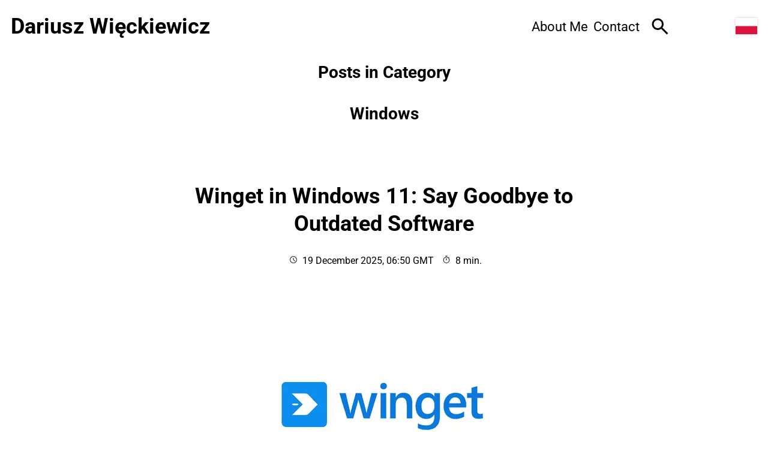

--- FILE ---
content_type: text/html; charset=UTF-8
request_url: https://dariusz.wieckiewicz.org/en/category/windows/
body_size: 12737
content:
<!doctype html><html lang=en-gb xml:lang=en-gb prefix="og: https://ogp.me/ns#"><head><meta charset=UTF-8><meta name=viewport content="width=device-width,initial-scale=1"><title>Windows | Dariusz Więckiewicz 🇬🇧</title><script>"serviceWorker"in navigator&&navigator.serviceWorker.register("/sw.js")</script><script type=module defer>
    import { polyfillCountryFlagEmojis } from "https://cdn.skypack.dev/country-flag-emoji-polyfill";
    polyfillCountryFlagEmojis();
  </script><link rel=stylesheet href=/css/style.min.71cc81cdae9a59455b9333e8baa7fe19b2eb4961fbd37576cd651976a4ac7b1d.css media=all fetchpriority=high><link rel=preload href=/fonts/roboto-v50-latin-ext-regular.woff2 as=font type=font/woff2 crossorigin><link rel=preload href=/fonts/roboto-v50-latin-ext-700.woff2 as=font type=font/woff2 crossorigin><link rel=preload href=/fonts/roboto-v50-latin-ext-italic.woff2 as=font type=font/woff2 crossorigin><meta name=view-transition content="same-origin"><meta name=author content="Dariusz Więckiewicz"><meta name=description content="My interesting articles about Windows (from Microsoft). The knowledge that I learned and experience that I want to share with others about it."><link rel=icon href=/svg/dariusz-wieckiewicz-logo.svg type=image/svg+xml><link rel=apple-touch-icon href=/apple-touch-icon.png><link rel=icon href=/favicon-144.png type=image/png><link rel=icon href=/favicon.ico sizes=any><link rel=alternate type=application/rss+xml href=https://dariusz.wieckiewicz.org/en/index.xml title="Dariusz Więckiewicz 🇬🇧"><link rel=alternate type=application/rss+xml href=https://dariusz.wieckiewicz.org/index.xml title="Dariusz Więckiewicz 🇵🇱"><link rel=manifest href=/manifest.en.webmanifest><meta name=mobile-web-app-capable content="yes"><meta name=apple-mobile-web-app-title content="Dariusz Więckiewicz"><meta name=apple-mobile-web-app-status-bar-style content="black-translucent"><link rel=canonical href=https://dariusz.wieckiewicz.org/en/category/windows/><link rel=alternate hreflang=en-gb href=https://dariusz.wieckiewicz.org/en/category/windows/><link rel=alternate hreflang=pl-pl href=https://dariusz.wieckiewicz.org/kategoria/windows/><link rel=alternate href=https://dariusz.wieckiewicz.org/en/language-selector/ hreflang=x-default><meta name=theme-color content="#fff" media="(prefers-color-scheme: light)"><meta name=theme-color content="#212222" media="(prefers-color-scheme: dark)"><meta name=robots content="index, follow"><meta name=generator content="Hugo 0.154.5"><meta property="og:url" content="https://dariusz.wieckiewicz.org/en/category/windows/"><meta property="og:site_name" content="Dariusz Więckiewicz 🇬🇧"><meta property="og:title" content="Windows"><meta property="og:description" content="My interesting articles about Windows (from Microsoft). The knowledge that I learned and experience that I want to share with others about it."><meta property="og:locale" content="en_gb"><meta property="og:type" content="website"><meta property="og:image" content="https://dariusz.wieckiewicz.org/png/dariusz_wieckiewicz_org_og_image-min.png"><meta property="fb:admins" content="1665893844"><script type=application/ld+json>{"@context":"https://schema.org","@type":"BreadcrumbList","itemListElement":[{"@type":"ListItem","position":1,"name":"Home","item":"https://dariusz.wieckiewicz.org/en/"},{"@type":"ListItem","position":2,"name":"Windows","item":"https:\/\/dariusz.wieckiewicz.org\/en\/category\/windows\/"}]}</script><script>let blocked=!1;const ascript=document.createElement("script");ascript.src="https://www.google-analytics.com/g/collect",ascript.onload=function(){blocked=!1;const e=document.createElement("script");e.src="/js/success.js",document.head.appendChild(e)},ascript.onerror=function(){blocked=!0;const e=document.createElement("script");e.src="/js/alternate.js",document.head.appendChild(e)},document.head.appendChild(ascript)</script></head><body><div><a href=#main class=skip-to-main-content-link>Skip to main content</a><header id=header><div class=site-title><a href=/en/><div class=title><span class=text lang=pl>Dariusz Więckiewicz</span>
<span class=logo><img src=https://dariusz.wieckiewicz.org/svg/dariusz-wieckiewicz-logo.svg alt="Dariusz Więckiewicz" width=48 height=48></span></div></a></div><span class=visuallyhidden>Website in English</span><div class=site-side><div id=myNav><nav id=main-nav aria-label=Menu><button class=closebtn onclick=closeNav() aria-expanded=false aria-label="Close menu">
&#215;</button><ul role=menu><li role=none><a role=menuitem class=main-nav-link href=/en/about/>About Me</a></li><li role=none><a role=menuitem class=main-nav-link href=/en/contact/>Contact</a></li></ul></nav></div><a id=search aria-label=Search href=https://dariusz.wieckiewicz.org/en/search/ title=Search role=button><svg width="1em" height="1em" viewBox="0 -960 960 960" class="icon search-icon"><title>Search</title><path d="M784-120 532-372q-30 24-69 38t-83 14q-109 0-184.5-75.5T120-580t75.5-184.5T380-840t184.5 75.5T640-580q0 44-14 83t-38 69l252 252-56 56zM380-4e2q75 0 127.5-52.5T560-580t-52.5-127.5T380-760t-127.5 52.5T2e2-580t52.5 127.5T380-4e2z"/></svg></a><div class=switchTheme><label class=lightLabel title="Light mode"><input type=radio name=switchTheme value=light id=lightMode aria-label="Select light mode">
<span class=toggle-switch__control></span>
</label><label class=autoLabel title="Auto mode"><input type=radio name=switchTheme value="light dark" id=autoMode aria-label="Select light or dark mode automatically" checked>
<span class=toggle-switch__control></span>
</label><label class=darkLabel title="Dark mode"><input type=radio name=switchTheme value=dark id=darkMode aria-label="Select dark mode">
<span class=toggle-switch__control></span></label></div><script defer src=/js/darkmode-toggle-memory.9cfa2420313a3fa932babc08342cda3a7d37cb3e61f8482e6b96b4b9d301f38a.min.js></script><div id=language><a hreflang=pl-pl lang=pl href=/kategoria/windows/ title="Przeczytaj po Polsku"><img class=flag src=/svg/pl.svg alt=Polish aria-hidden=true height=20 width=27>
<span class=visuallyhidden>Przeczytaj po Polsku</span></a></div><script>function openNav(){const e=document.getElementById("myNav"),t=document.getElementById("main-nav"),n=document.querySelector(".mobile-button"),s=document.querySelector(".closebtn"),o=document.querySelectorAll(".main-nav-link");e.classList.add("overlay"),t.classList.add("overlay-content"),t.style.display="block",n.setAttribute("aria-expanded","true"),e.style.width="100%",o.forEach(e=>{e.classList.replace("main-nav-link","main-menu-link-mobile")}),s.focus()}function closeNav(){const e=document.getElementById("myNav"),t=document.getElementById("main-nav"),n=document.querySelector(".mobile-button");e.classList.remove("overlay"),t.classList.remove("overlay-content"),t.style.display="none",n.setAttribute("aria-expanded","false"),e.style.width="0%",n.focus()}</script><div id=menu-toggle><button class="menu-toggle mobile-button" onclick=openNav() aria-expanded=false aria-controls=main-nav aria-label="Mobile navigation menu">
<svg width="32" height="32" viewBox="0 0 48 48"><title>Open menu</title><path d="M6 36v-3h36v3zm0-10.5v-3h36v3zM6 15v-3h36v3z"/></svg></button></div></div></header><main id=main><div class=archive-cat-outer>Posts in Category</div><div class=archive-cat><h1>Windows</h1></div><section class="article archive-li listed"><div class=title><div class=article-title><a href=/en/winget-say-goodbye-to-outdated-software-in-windows/>Winget in Windows 11: Say Goodbye to Outdated Software</a></div></div><div class=article-meta><div class=date><svg width="14" height="14" viewBox="0 0 48 48"><path d="m31.35 33.65 2.25-2.25-7.95-8V13.35h-3V24.6zM24 44q-4.1.0-7.75-1.575-3.65-1.575-6.375-4.3-2.725-2.725-4.3-6.375T4 24t1.575-7.75q1.575-3.65 4.3-6.375t6.375-4.3T24 4t7.75 1.575 6.375 4.3 4.3 6.375Q44 19.9 44 24t-1.575 7.75-4.3 6.375q-2.725 2.725-6.375 4.3Q28.1 44 24 44zm0-20zm0 17q7 0 12-5t5-12-5-12T24 7t-12 5T7 24t5 12 12 5z"/></svg>
<span class=sr-only>Published</span>
<time datetime=2025-12-19T06:50:00.000>19 December 2025, 06:50 GMT</time></div><div class=readtime><svg width="14" height="14" viewBox="0 0 48 48"><path d="M18 5V2h12v3zm4.5 22.35h3v-11.5h-3zm1.5 16.6q-3.7.0-6.975-1.425Q13.75 41.1 11.3 38.65t-3.875-5.725T6 25.95t1.425-6.975Q8.85 15.7 11.3 13.25q2.45-2.45 5.725-3.875Q20.3 7.95 24 7.95q3.35.0 6.3 1.125t5.25 3.125l2.55-2.55 2.1 2.1-2.55 2.55q1.8 2 3.075 4.85Q42 22 42 25.95q0 3.7-1.425 6.975Q39.15 36.2 36.7 38.65q-2.45 2.45-5.725 3.875Q27.7 43.95 24 43.95zm0-3q6.25.0 10.625-4.375T39 25.95q0-6.25-4.375-10.625T24 10.95t-10.625 4.375T9 25.95t4.375 10.625T24 40.95zM24 26z"/></svg>
<span class=sr-only>Read Time</span>
8 min.</div></div><a class=article-title href=/en/winget-say-goodbye-to-outdated-software-in-windows/><div class=featured-media><picture><source media="(max-width: 480px)" srcset="/en/winget-say-goodbye-to-outdated-software-in-windows/winget-Windows-Package-Manager_hu_f91e61e6e607379a.webp 2x,
/en/winget-say-goodbye-to-outdated-software-in-windows/winget-Windows-Package-Manager_hu_5fa3b351c2f2eb16.webp" type=image/webp><source media="(max-width: 834px)" srcset="/en/winget-say-goodbye-to-outdated-software-in-windows/winget-Windows-Package-Manager_hu_9a3dd0686de68321.webp 2x,
/en/winget-say-goodbye-to-outdated-software-in-windows/winget-Windows-Package-Manager_hu_f91e61e6e607379a.webp" type=image/webp><source media="(min-width: 835px)" srcset="/en/winget-say-goodbye-to-outdated-software-in-windows/winget-Windows-Package-Manager_hu_9a3dd0686de68321.webp 2x,
/en/winget-say-goodbye-to-outdated-software-in-windows/winget-Windows-Package-Manager_hu_f91e61e6e607379a.webp" type=image/webp><img src=/en/winget-say-goodbye-to-outdated-software-in-windows/winget-Windows-Package-Manager.png alt="Winget in Windows 11: Say Goodbye to Outdated Software" decoding=async width=1920 height=1080 loading=eager fetchpriority=high></picture></div></a><div class=article-entry><p>I have been a fan of Linux since I was young. My favourite branches are these Debian-based. Even though I never officially go full on it, Linux is a part of my daily life, and yours as well.</p><p>In daily life, I am using Windows 11, and my main driver is macOS, who derived from Unix. The macOS shares a lot of similarities with Linux, and thanks to the power of the terminal, I can do more than just rely on apps with a GUI (Graphical User Interface).</p><p>On the other hand, my other devices all rely on Linux. My router is Linux-based (OpenWrt), I got small Ubuntu server helping me explore stuff and a few Raspberry Pis here and there.</p><p>The best feature that I admire in Linux based operating system is the option of managing packages (software) installed in the system. With a few commands using <code>apt</code> (Debian) or <code>opkg</code> (currently in OpenWrt), I can quickly update all that I am currently using in the system.</p><p>This is a feature that I miss the most on Windows. To support myself in having always up-to-date apps installed, I used various software. Some are crap, some are doing their job, like <a href=https://www.adlice.com/ucheck/ target=_blank rel=noopener>UCheck</a>, but none of them are doing everything.</p><p>Since Microsoft started to take its Microsoft Store on Windows to their advantage, more and more apps appear there. Most of the apps that are installed directly from their developer website appear there as well, even as a direct link to the installers.</p><blockquote><p>In opposition to what I said, from a Mac user perspective, I am disappointed by how Apple is utilising its AppStore on macOS. Where iPhones rely on AppStore in 99% of the time, with macOS, there is plenty of staff missing, and that&rsquo;s disappointing.</p></blockquote><p>Thanks to the existence of more and more apps through the Microsoft Store, they can be quickly updated through it without any hustles and that great. However, this does not sort out all the problems.</p><div class=readmore><a aria-label="Read More about Winget in Windows 11: Say Goodbye to Outdated Software" href=/en/winget-say-goodbye-to-outdated-software-in-windows/#Read_More>Read More<span class=sr-only> about Winget in Windows 11: Say Goodbye to Outdated Software</span></a></div><footer class=article-footer aria-label="Post Tags"><strong aria-hidden=true>#</strong><a class=article-tag href=/en/tag/windows-11/>windows 11</a>
<strong aria-hidden=true>#</strong><a class=article-tag href=/en/tag/winget/>winget</a>
<strong aria-hidden=true>#</strong><a class=article-tag href=/en/tag/microsoft/>microsoft</a>
<strong aria-hidden=true>#</strong><a class=article-tag href=/en/tag/software-updates/>software updates</a>
<strong aria-hidden=true>#</strong><a class=article-tag href=/en/tag/powershell/>powershell</a>
<strong aria-hidden=true>#</strong><a class=article-tag href=/en/tag/automation/>automation</a>
<strong aria-hidden=true>#</strong><a class=article-tag href=/en/tag/intune/>intune</a>
<strong aria-hidden=true>#</strong><a class=article-tag href=/en/tag/microsoft365/>microsoft365</a>
<strong aria-hidden=true>#</strong><a class=article-tag href=/en/tag/package-manager/>package manager</a></footer></div></section><section class="article archive-li listed"><div class=title><div class=article-title><a href=/en/windows-10-end-of-life/>Windows 10 End-of-Life: Migration Options and Alternatives</a></div></div><div class=article-meta><div class=date><svg width="14" height="14" viewBox="0 0 48 48"><path d="m31.35 33.65 2.25-2.25-7.95-8V13.35h-3V24.6zM24 44q-4.1.0-7.75-1.575-3.65-1.575-6.375-4.3-2.725-2.725-4.3-6.375T4 24t1.575-7.75q1.575-3.65 4.3-6.375t6.375-4.3T24 4t7.75 1.575 6.375 4.3 4.3 6.375Q44 19.9 44 24t-1.575 7.75-4.3 6.375q-2.725 2.725-6.375 4.3Q28.1 44 24 44zm0-20zm0 17q7 0 12-5t5-12-5-12T24 7t-12 5T7 24t5 12 12 5z"/></svg>
<span class=sr-only>Published</span>
<time datetime=2025-10-13T19:15:00.000>13 October 2025, 19:15 BST</time></div><div class=readtime><svg width="14" height="14" viewBox="0 0 48 48"><path d="M18 5V2h12v3zm4.5 22.35h3v-11.5h-3zm1.5 16.6q-3.7.0-6.975-1.425Q13.75 41.1 11.3 38.65t-3.875-5.725T6 25.95t1.425-6.975Q8.85 15.7 11.3 13.25q2.45-2.45 5.725-3.875Q20.3 7.95 24 7.95q3.35.0 6.3 1.125t5.25 3.125l2.55-2.55 2.1 2.1-2.55 2.55q1.8 2 3.075 4.85Q42 22 42 25.95q0 3.7-1.425 6.975Q39.15 36.2 36.7 38.65q-2.45 2.45-5.725 3.875Q27.7 43.95 24 43.95zm0-3q6.25.0 10.625-4.375T39 25.95q0-6.25-4.375-10.625T24 10.95t-10.625 4.375T9 25.95t4.375 10.625T24 40.95zM24 26z"/></svg>
<span class=sr-only>Read Time</span>
18 min.</div></div><a class=article-title href=/en/windows-10-end-of-life/><div class=featured-media><picture><source media="(max-width: 480px)" srcset="/en/windows-10-end-of-life/retirement_windows_10_hu_39b71f52153f611f.webp 2x,
/en/windows-10-end-of-life/retirement_windows_10_hu_c31a559b2c3099ce.webp" type=image/webp><source media="(max-width: 834px)" srcset="/en/windows-10-end-of-life/retirement_windows_10_hu_49b8c8684b611ffc.webp 2x,
/en/windows-10-end-of-life/retirement_windows_10_hu_39b71f52153f611f.webp" type=image/webp><source media="(min-width: 835px)" srcset="/en/windows-10-end-of-life/retirement_windows_10_hu_49b8c8684b611ffc.webp 2x,
/en/windows-10-end-of-life/retirement_windows_10_hu_39b71f52153f611f.webp" type=image/webp><img src=/en/windows-10-end-of-life/retirement_windows_10.png alt="Windows 10 End-of-Life: Migration Options and Alternatives" decoding=async width=1920 height=1080 loading=lazy fetchpriority=low></picture></div></a><div class=article-entry><p>We have been aware of the End of Life (EOL) for Windows 10 for some time. If you don&rsquo;t, and you are still working on it, then you must be living under a rock for some time.</p><p>Microsoft already spammed you with full-screen advice to purchase Windows 11, even on hardware that is not suitable for it!</p><p>Migration to Windows 11 has caused a lot of headaches, as it often requires users, even with very powerful hardware, to seek an upgrade.</p><p>In a business environment, it&rsquo;s even more difficult, as all changes of this sort require extensive testing, but what&rsquo;s more challenging, they require users to adapt to changes, which are not always the easiest ones.</p><p>Personally, I have been doing migration in a business environment for some time, before even the deadline was on the horizon (like it is now).</p><p>One year before the deadline (14th October 2025), all computers in my main place of work will have already been upgraded or replaced, and everybody will have been adjusting to work with Windows 11 for some time.</p><blockquote><p>&ldquo;Windows 10 end-of-life (EOL) is October 14, 2025. After this date, Microsoft will no longer provide free security updates, bug fixes, or technical support for Windows 10. While your Windows 10 PC will still function, it will become increasingly vulnerable to security risks and less compatible with new software and hardware.&rdquo;</p></blockquote><div class=readmore><a aria-label="Read More about Windows 10 End-of-Life: Migration Options and Alternatives" href=/en/windows-10-end-of-life/#Read_More>Read More<span class=sr-only> about Windows 10 End-of-Life: Migration Options and Alternatives</span></a></div><footer class=article-footer aria-label="Post Tags"><strong aria-hidden=true>#</strong><a class=article-tag href=/en/tag/windows-10/>windows 10</a>
<strong aria-hidden=true>#</strong><a class=article-tag href=/en/tag/chromeos-flex/>chromeos flex</a>
<strong aria-hidden=true>#</strong><a class=article-tag href=/en/tag/chromeos/>chromeos</a>
<strong aria-hidden=true>#</strong><a class=article-tag href=/en/tag/chromebook/>chromebook</a>
<strong aria-hidden=true>#</strong><a class=article-tag href=/en/tag/chromebox/>chromebox</a>
<strong aria-hidden=true>#</strong><a class=article-tag href=/en/tag/linux/>linux</a>
<strong aria-hidden=true>#</strong><a class=article-tag href=/en/tag/linux-mint/>linux mint</a>
<strong aria-hidden=true>#</strong><a class=article-tag href=/en/tag/lubuntu/>lubuntu</a>
<strong aria-hidden=true>#</strong><a class=article-tag href=/en/tag/ubuntu/>ubuntu</a>
<strong aria-hidden=true>#</strong><a class=article-tag href=/en/tag/windows-11/>windows 11</a>
<strong aria-hidden=true>#</strong><a class=article-tag href=/en/tag/macos/>macos</a>
<strong aria-hidden=true>#</strong><a class=article-tag href=/en/tag/macbook/>macbook</a>
<strong aria-hidden=true>#</strong><a class=article-tag href=/en/tag/ipad/>ipad</a>
<strong aria-hidden=true>#</strong><a class=article-tag href=/en/tag/ipados/>ipados</a>
<strong aria-hidden=true>#</strong><a class=article-tag href=/en/tag/extended-security-updates/>extended security updates</a>
<strong aria-hidden=true>#</strong><a class=article-tag href=/en/tag/esu/>esu</a></footer></div></section><section class="article archive-li listed"><div class=title><div class=article-title><a href=/en/windows-11-cpu-stuck-at-the-minimal-frequency/>Windows 11 - CPU stuck at the minimal frequency (0.60GHz on Intel i7 11th Gen)</a></div></div><div class=article-meta><div class=date><svg width="14" height="14" viewBox="0 0 48 48"><path d="m31.35 33.65 2.25-2.25-7.95-8V13.35h-3V24.6zM24 44q-4.1.0-7.75-1.575-3.65-1.575-6.375-4.3-2.725-2.725-4.3-6.375T4 24t1.575-7.75q1.575-3.65 4.3-6.375t6.375-4.3T24 4t7.75 1.575 6.375 4.3 4.3 6.375Q44 19.9 44 24t-1.575 7.75-4.3 6.375q-2.725 2.725-6.375 4.3Q28.1 44 24 44zm0-20zm0 17q7 0 12-5t5-12-5-12T24 7t-12 5T7 24t5 12 12 5z"/></svg>
<span class=sr-only>Published</span>
<time datetime=2025-03-11T21:15:00.000>11 March 2025, 21:15 GMT</time></div><div class=readtime><svg width="14" height="14" viewBox="0 0 48 48"><path d="M18 5V2h12v3zm4.5 22.35h3v-11.5h-3zm1.5 16.6q-3.7.0-6.975-1.425Q13.75 41.1 11.3 38.65t-3.875-5.725T6 25.95t1.425-6.975Q8.85 15.7 11.3 13.25q2.45-2.45 5.725-3.875Q20.3 7.95 24 7.95q3.35.0 6.3 1.125t5.25 3.125l2.55-2.55 2.1 2.1-2.55 2.55q1.8 2 3.075 4.85Q42 22 42 25.95q0 3.7-1.425 6.975Q39.15 36.2 36.7 38.65q-2.45 2.45-5.725 3.875Q27.7 43.95 24 43.95zm0-3q6.25.0 10.625-4.375T39 25.95q0-6.25-4.375-10.625T24 10.95t-10.625 4.375T9 25.95t4.375 10.625T24 40.95zM24 26z"/></svg>
<span class=sr-only>Read Time</span>
3 min.</div></div><a class=article-title href=/en/windows-11-cpu-stuck-at-the-minimal-frequency/><div class=featured-media><picture><source media="(max-width: 480px)" srcset="/en/windows-11-cpu-stuck-at-the-minimal-frequency/intel_core_i7_11th_gen_060ghz_max_hu_495dd89e83968c01.webp 2x,
/en/windows-11-cpu-stuck-at-the-minimal-frequency/intel_core_i7_11th_gen_060ghz_max_hu_70b7abda6b609ca0.webp" type=image/webp><source media="(max-width: 834px)" srcset="/en/windows-11-cpu-stuck-at-the-minimal-frequency/intel_core_i7_11th_gen_060ghz_max_hu_5232ae0dfbb04e85.webp 2x,
/en/windows-11-cpu-stuck-at-the-minimal-frequency/intel_core_i7_11th_gen_060ghz_max_hu_495dd89e83968c01.webp" type=image/webp><source media="(min-width: 835px)" srcset="/en/windows-11-cpu-stuck-at-the-minimal-frequency/intel_core_i7_11th_gen_060ghz_max_hu_5232ae0dfbb04e85.webp 2x,
/en/windows-11-cpu-stuck-at-the-minimal-frequency/intel_core_i7_11th_gen_060ghz_max_hu_495dd89e83968c01.webp" type=image/webp><img src=/en/windows-11-cpu-stuck-at-the-minimal-frequency/intel_core_i7_11th_gen_060ghz_max.png alt="Windows 11 - CPU stuck at the minimal frequency (0.60GHz on Intel i7 11th Gen)" decoding=async width=1920 height=1080 loading=lazy fetchpriority=low></picture></div></a><div class=article-entry><p>I recently upgraded my work computer from i5 8th Generation to i7 11th Generation. In the opposite of installing OS from scratch and setting it all up again, as I haven&rsquo;t got time, I decided to use Rescuezilla and simply clone my system from the old hard drive to the new computer.</p><p>All goes well.</p><p>After the first run, some drivers needed to be updated. I needed to detach the Windows 11 license from the old computer and pair it with one that had been delivered (embedded) with it.</p><p>All seems to be working really well until I start putting a bit of a stressful task into it.</p><div class=readmore><a aria-label="Read More about Windows 11 - CPU stuck at the minimal frequency (0.60GHz on Intel i7 11th Gen)" href=/en/windows-11-cpu-stuck-at-the-minimal-frequency/#Read_More>Read More<span class=sr-only> about Windows 11 - CPU stuck at the minimal frequency (0.60GHz on Intel i7 11th Gen)</span></a></div><footer class=article-footer aria-label="Post Tags"><strong aria-hidden=true>#</strong><a class=article-tag href=/en/tag/windows-11/>windows 11</a>
<strong aria-hidden=true>#</strong><a class=article-tag href=/en/tag/cpu/>cpu</a>
<strong aria-hidden=true>#</strong><a class=article-tag href=/en/tag/rescuezilla/>rescuezilla</a>
<strong aria-hidden=true>#</strong><a class=article-tag href=/en/tag/power-plan/>power plan</a>
<strong aria-hidden=true>#</strong><a class=article-tag href=/en/tag/power-options/>power options</a></footer></div></section><section class="article archive-li listed"><div class=title><div class=article-title><a href=/en/securing-dns-traffic-on-windows-11-with-cloudflare-for-families/>Securing DNS Traffic on Windows 11 with Cloudflare for Families</a></div></div><div class=article-meta><div class=date><svg width="14" height="14" viewBox="0 0 48 48"><path d="m31.35 33.65 2.25-2.25-7.95-8V13.35h-3V24.6zM24 44q-4.1.0-7.75-1.575-3.65-1.575-6.375-4.3-2.725-2.725-4.3-6.375T4 24t1.575-7.75q1.575-3.65 4.3-6.375t6.375-4.3T24 4t7.75 1.575 6.375 4.3 4.3 6.375Q44 19.9 44 24t-1.575 7.75-4.3 6.375q-2.725 2.725-6.375 4.3Q28.1 44 24 44zm0-20zm0 17q7 0 12-5t5-12-5-12T24 7t-12 5T7 24t5 12 12 5z"/></svg>
<span class=sr-only>Published</span>
<time datetime=2024-11-23T14:30:00.000>23 November 2024, 14:30 GMT</time></div><div class=readtime><svg width="14" height="14" viewBox="0 0 48 48"><path d="M18 5V2h12v3zm4.5 22.35h3v-11.5h-3zm1.5 16.6q-3.7.0-6.975-1.425Q13.75 41.1 11.3 38.65t-3.875-5.725T6 25.95t1.425-6.975Q8.85 15.7 11.3 13.25q2.45-2.45 5.725-3.875Q20.3 7.95 24 7.95q3.35.0 6.3 1.125t5.25 3.125l2.55-2.55 2.1 2.1-2.55 2.55q1.8 2 3.075 4.85Q42 22 42 25.95q0 3.7-1.425 6.975Q39.15 36.2 36.7 38.65q-2.45 2.45-5.725 3.875Q27.7 43.95 24 43.95zm0-3q6.25.0 10.625-4.375T39 25.95q0-6.25-4.375-10.625T24 10.95t-10.625 4.375T9 25.95t4.375 10.625T24 40.95zM24 26z"/></svg>
<span class=sr-only>Read Time</span>
2 min.</div></div><a class=article-title href=/en/securing-dns-traffic-on-windows-11-with-cloudflare-for-families/><div class=featured-media><picture><source media="(max-width: 480px)" srcset="/en/securing-dns-traffic-on-windows-11-with-cloudflare-for-families/Cloudflare_DNS_for_Families_EN_hu_729d0ef995b5a362.webp 2x,
/en/securing-dns-traffic-on-windows-11-with-cloudflare-for-families/Cloudflare_DNS_for_Families_EN_hu_7313214182b747a6.webp" type=image/webp><source media="(max-width: 834px)" srcset="/en/securing-dns-traffic-on-windows-11-with-cloudflare-for-families/Cloudflare_DNS_for_Families_EN_hu_60945542955f7a42.webp 2x,
/en/securing-dns-traffic-on-windows-11-with-cloudflare-for-families/Cloudflare_DNS_for_Families_EN_hu_729d0ef995b5a362.webp" type=image/webp><source media="(min-width: 835px)" srcset="/en/securing-dns-traffic-on-windows-11-with-cloudflare-for-families/Cloudflare_DNS_for_Families_EN_hu_60945542955f7a42.webp 2x,
/en/securing-dns-traffic-on-windows-11-with-cloudflare-for-families/Cloudflare_DNS_for_Families_EN_hu_729d0ef995b5a362.webp" type=image/webp><img src=/en/securing-dns-traffic-on-windows-11-with-cloudflare-for-families/Cloudflare_DNS_for_Families_EN.png alt="Securing DNS Traffic on Windows 11 with Cloudflare for Families" decoding=async width=1920 height=1080 loading=lazy fetchpriority=low></picture></div></a><div class=article-entry><p>Cloudflare&rsquo;s DNS service, known as 1.1.1.1, has transformed the internet for the better and continues to make a significant impact every day.</p><p>From setting DNS on your device to installing the dedicated app for using WARP technology, you can make your connections faster by choosing optimised routes for traffic.</p><p>If you are an advanced user, you can secure your entire network at home or in the workplace by implementing Cloudflare technology <a href=/en/secure-dns/>at your router</a>.</p><p>For some users, this may feel too overwhelming.</p><p>Windows 11 introduced built-in integration for Secured DNS (Encrypted) that can be implemented at the interface level (your network card, whether wired or wireless). Thanks to this, all the DNS requests going through it will be encrypted.</p><div class=readmore><a aria-label="Read More about Securing DNS Traffic on Windows 11 with Cloudflare for Families" href=/en/securing-dns-traffic-on-windows-11-with-cloudflare-for-families/#Read_More>Read More<span class=sr-only> about Securing DNS Traffic on Windows 11 with Cloudflare for Families</span></a></div><footer class=article-footer aria-label="Post Tags"><strong aria-hidden=true>#</strong><a class=article-tag href=/en/tag/windows-11/>windows 11</a>
<strong aria-hidden=true>#</strong><a class=article-tag href=/en/tag/1.1.1.1/>1.1.1.1</a>
<strong aria-hidden=true>#</strong><a class=article-tag href=/en/tag/dns-over-https/>dns over https</a>
<strong aria-hidden=true>#</strong><a class=article-tag href=/en/tag/doh/>doh</a>
<strong aria-hidden=true>#</strong><a class=article-tag href=/en/tag/cloudflare/>cloudflare</a>
<strong aria-hidden=true>#</strong><a class=article-tag href=/en/tag/cloudflare-for-families/>cloudflare for families</a>
<strong aria-hidden=true>#</strong><a class=article-tag href=/en/tag/dns/>dns</a>
<strong aria-hidden=true>#</strong><a class=article-tag href=/en/tag/encrypted-dns/>encrypted dns</a></footer></div></section><section class="article archive-li listed"><div class=title><div class=article-title><a href=/en/upgrade-windows-11-home-to-pro/>Upgrade Windows 11 Home to Pro</a></div></div><div class=article-meta><div class=date><svg width="14" height="14" viewBox="0 0 48 48"><path d="m31.35 33.65 2.25-2.25-7.95-8V13.35h-3V24.6zM24 44q-4.1.0-7.75-1.575-3.65-1.575-6.375-4.3-2.725-2.725-4.3-6.375T4 24t1.575-7.75q1.575-3.65 4.3-6.375t6.375-4.3T24 4t7.75 1.575 6.375 4.3 4.3 6.375Q44 19.9 44 24t-1.575 7.75-4.3 6.375q-2.725 2.725-6.375 4.3Q28.1 44 24 44zm0-20zm0 17q7 0 12-5t5-12-5-12T24 7t-12 5T7 24t5 12 12 5z"/></svg>
<span class=sr-only>Published</span>
<time datetime=2023-10-18T20:00:00.000>18 October 2023, 20:00 BST</time></div><div class=readtime><svg width="14" height="14" viewBox="0 0 48 48"><path d="M18 5V2h12v3zm4.5 22.35h3v-11.5h-3zm1.5 16.6q-3.7.0-6.975-1.425Q13.75 41.1 11.3 38.65t-3.875-5.725T6 25.95t1.425-6.975Q8.85 15.7 11.3 13.25q2.45-2.45 5.725-3.875Q20.3 7.95 24 7.95q3.35.0 6.3 1.125t5.25 3.125l2.55-2.55 2.1 2.1-2.55 2.55q1.8 2 3.075 4.85Q42 22 42 25.95q0 3.7-1.425 6.975Q39.15 36.2 36.7 38.65q-2.45 2.45-5.725 3.875Q27.7 43.95 24 43.95zm0-3q6.25.0 10.625-4.375T39 25.95q0-6.25-4.375-10.625T24 10.95t-10.625 4.375T9 25.95t4.375 10.625T24 40.95zM24 26z"/></svg>
<span class=sr-only>Read Time</span>
2 min.</div></div><a class=article-title href=/en/upgrade-windows-11-home-to-pro/><div class=featured-media><picture><source media="(max-width: 480px)" srcset="/aktualizacja-windows-11-home-do-pro/Windows_11_Home_to_Pro_hu_4c0291e74f58791e.webp 2x,
/aktualizacja-windows-11-home-do-pro/Windows_11_Home_to_Pro_hu_58562081c2390eae.webp" type=image/webp><source media="(max-width: 834px)" srcset="/aktualizacja-windows-11-home-do-pro/Windows_11_Home_to_Pro_hu_2644d55a8fecb2a7.webp 2x,
/aktualizacja-windows-11-home-do-pro/Windows_11_Home_to_Pro_hu_4c0291e74f58791e.webp" type=image/webp><source media="(min-width: 835px)" srcset="/aktualizacja-windows-11-home-do-pro/Windows_11_Home_to_Pro_hu_2644d55a8fecb2a7.webp 2x,
/aktualizacja-windows-11-home-do-pro/Windows_11_Home_to_Pro_hu_4c0291e74f58791e.webp" type=image/webp><img src=/aktualizacja-windows-11-home-do-pro/Windows_11_Home_to_Pro.png alt="Upgrade Windows 11 Home to Pro" decoding=async width=1920 height=720 loading=lazy fetchpriority=low></picture></div></a><div class=article-entry><p>Recently, I had to put into use a computer that was delivered with Windows 11 Home version by default. Since I need the professional version in the environment where I need to use it, I decided to upgrade it.</p><p>Once you have purchased the product key, the easiest method is to go to <strong>Settings</strong> > <strong>System</strong> > <strong>Activation</strong> and enter the Pro version key in the <code>Change product key</code> section.</p><p>Unfortunately, although I have used this method before on other computers, this time I received information that the product key provided cannot be used to upgrade the currently installed system.</p><p>I decided to check whether I would be able to upgrade Windows 11 from Home to Pro using <a href=/en/upgrade-windows-10-home-to-pro/>the method of updating Windows 10 Home to Pro I described earlier</a>.</p><div class=readmore><a aria-label="Read More about Upgrade Windows 11 Home to Pro" href=/en/upgrade-windows-11-home-to-pro/#Read_More>Read More<span class=sr-only> about Upgrade Windows 11 Home to Pro</span></a></div><footer class=article-footer aria-label="Post Tags"><strong aria-hidden=true>#</strong><a class=article-tag href=/en/tag/windows/>windows</a>
<strong aria-hidden=true>#</strong><a class=article-tag href=/en/tag/windows-11-home/>windows 11 home</a>
<strong aria-hidden=true>#</strong><a class=article-tag href=/en/tag/windows-11-pro/>windows 11 pro</a>
<strong aria-hidden=true>#</strong><a class=article-tag href=/en/tag/windows-11-enterprise/>windows 11 enterprise</a>
<strong aria-hidden=true>#</strong><a class=article-tag href=/en/tag/upgrade/>upgrade</a></footer></div></section><section class="article archive-li listed"><div class=title><div class=article-title><a href=/en/10-things-todo-after-install-upgrade-windows-11/>10 things to do after installing/upgrading to Windows 11 (+1)</a></div></div><div class=article-meta><div class=date><svg width="14" height="14" viewBox="0 0 48 48"><path d="m31.35 33.65 2.25-2.25-7.95-8V13.35h-3V24.6zM24 44q-4.1.0-7.75-1.575-3.65-1.575-6.375-4.3-2.725-2.725-4.3-6.375T4 24t1.575-7.75q1.575-3.65 4.3-6.375t6.375-4.3T24 4t7.75 1.575 6.375 4.3 4.3 6.375Q44 19.9 44 24t-1.575 7.75-4.3 6.375q-2.725 2.725-6.375 4.3Q28.1 44 24 44zm0-20zm0 17q7 0 12-5t5-12-5-12T24 7t-12 5T7 24t5 12 12 5z"/></svg>
<span class=sr-only>Published</span>
<time datetime=2022-04-16T12:00:00.000>16 April 2022, 12:00 BST</time></div><div class=readtime><svg width="14" height="14" viewBox="0 0 48 48"><path d="M18 5V2h12v3zm4.5 22.35h3v-11.5h-3zm1.5 16.6q-3.7.0-6.975-1.425Q13.75 41.1 11.3 38.65t-3.875-5.725T6 25.95t1.425-6.975Q8.85 15.7 11.3 13.25q2.45-2.45 5.725-3.875Q20.3 7.95 24 7.95q3.35.0 6.3 1.125t5.25 3.125l2.55-2.55 2.1 2.1-2.55 2.55q1.8 2 3.075 4.85Q42 22 42 25.95q0 3.7-1.425 6.975Q39.15 36.2 36.7 38.65q-2.45 2.45-5.725 3.875Q27.7 43.95 24 43.95zm0-3q6.25.0 10.625-4.375T39 25.95q0-6.25-4.375-10.625T24 10.95t-10.625 4.375T9 25.95t4.375 10.625T24 40.95zM24 26z"/></svg>
<span class=sr-only>Read Time</span>
7 min.</div></div><a class=article-title href=/en/10-things-todo-after-install-upgrade-windows-11/><div class=featured-media><picture><source media="(max-width: 480px)" srcset="/en/10-things-todo-after-install-upgrade-windows-11/10_things_todo_Windows11-en_hu_4fa11492766d4979.webp 2x,
/en/10-things-todo-after-install-upgrade-windows-11/10_things_todo_Windows11-en_hu_22a0e277e00f0f89.webp" type=image/webp><source media="(max-width: 834px)" srcset="/en/10-things-todo-after-install-upgrade-windows-11/10_things_todo_Windows11-en_hu_240c72620ab701be.webp 2x,
/en/10-things-todo-after-install-upgrade-windows-11/10_things_todo_Windows11-en_hu_4fa11492766d4979.webp" type=image/webp><source media="(min-width: 835px)" srcset="/en/10-things-todo-after-install-upgrade-windows-11/10_things_todo_Windows11-en_hu_240c72620ab701be.webp 2x,
/en/10-things-todo-after-install-upgrade-windows-11/10_things_todo_Windows11-en_hu_4fa11492766d4979.webp" type=image/webp><img src=/en/10-things-todo-after-install-upgrade-windows-11/10_things_todo_Windows11-en.png alt="10 things to do after installing/upgrading to Windows 11 (+1)" decoding=async width=1920 height=1080 loading=lazy fetchpriority=low></picture></div></a><div class=article-entry><p>If you have updated to Windows 11 from Windows 10, the below steps will help you to clean leftovers in your system and make it close enough to the performance known from the 10th edition.</p><p>If you planning (or did) to install Windows 11 from an official ISO, make sure that you using always the latest one. At the time of writing this text, the ISO available is the 2nd since the system has been presented to the world (64v1).</p><div class=readmore><a aria-label="Read More about 10 things to do after installing/upgrading to Windows 11 (+1)" href=/en/10-things-todo-after-install-upgrade-windows-11/#Read_More>Read More<span class=sr-only> about 10 things to do after installing/upgrading to Windows 11 (+1)</span></a></div><footer class=article-footer aria-label="Post Tags"><strong aria-hidden=true>#</strong><a class=article-tag href=/en/tag/windows-11/>windows 11</a>
<strong aria-hidden=true>#</strong><a class=article-tag href=/en/tag/windows-10/>windows 10</a>
<strong aria-hidden=true>#</strong><a class=article-tag href=/en/tag/windows-updates/>windows updates</a>
<strong aria-hidden=true>#</strong><a class=article-tag href=/en/tag/optional-updates/>optional updates</a>
<strong aria-hidden=true>#</strong><a class=article-tag href=/en/tag/microsoft-products/>microsoft products</a>
<strong aria-hidden=true>#</strong><a class=article-tag href=/en/tag/microsoft/>microsoft</a>
<strong aria-hidden=true>#</strong><a class=article-tag href=/en/tag/menu-start/>menu start</a>
<strong aria-hidden=true>#</strong><a class=article-tag href=/en/tag/microsoft-store/>microsoft store</a>
<strong aria-hidden=true>#</strong><a class=article-tag href=/en/tag/driver-booster/>driver booster</a>
<strong aria-hidden=true>#</strong><a class=article-tag href=/en/tag/microsoft-account/>microsoft account</a>
<strong aria-hidden=true>#</strong><a class=article-tag href=/en/tag/disk-cleanup/>disk cleanup</a>
<strong aria-hidden=true>#</strong><a class=article-tag href=/en/tag/storage-sense/>storage sense</a>
<strong aria-hidden=true>#</strong><a class=article-tag href=/en/tag/restore-point/>restore point</a></footer></div></section><section class="article archive-li listed"><div class=title><div class=article-title><a href=/en/updating-windows-with-powershell/>Updating Windows with PowerShell</a></div></div><div class=article-meta><div class=date><svg width="14" height="14" viewBox="0 0 48 48"><path d="m31.35 33.65 2.25-2.25-7.95-8V13.35h-3V24.6zM24 44q-4.1.0-7.75-1.575-3.65-1.575-6.375-4.3-2.725-2.725-4.3-6.375T4 24t1.575-7.75q1.575-3.65 4.3-6.375t6.375-4.3T24 4t7.75 1.575 6.375 4.3 4.3 6.375Q44 19.9 44 24t-1.575 7.75-4.3 6.375q-2.725 2.725-6.375 4.3Q28.1 44 24 44zm0-20zm0 17q7 0 12-5t5-12-5-12T24 7t-12 5T7 24t5 12 12 5z"/></svg>
<span class=sr-only>Published</span>
<time datetime=2022-02-18T13:30:00.000>18 February 2022, 13:30 GMT</time></div><div class=readtime><svg width="14" height="14" viewBox="0 0 48 48"><path d="M18 5V2h12v3zm4.5 22.35h3v-11.5h-3zm1.5 16.6q-3.7.0-6.975-1.425Q13.75 41.1 11.3 38.65t-3.875-5.725T6 25.95t1.425-6.975Q8.85 15.7 11.3 13.25q2.45-2.45 5.725-3.875Q20.3 7.95 24 7.95q3.35.0 6.3 1.125t5.25 3.125l2.55-2.55 2.1 2.1-2.55 2.55q1.8 2 3.075 4.85Q42 22 42 25.95q0 3.7-1.425 6.975Q39.15 36.2 36.7 38.65q-2.45 2.45-5.725 3.875Q27.7 43.95 24 43.95zm0-3q6.25.0 10.625-4.375T39 25.95q0-6.25-4.375-10.625T24 10.95t-10.625 4.375T9 25.95t4.375 10.625T24 40.95zM24 26z"/></svg>
<span class=sr-only>Read Time</span>
2 min.</div></div><a class=article-title href=/en/updating-windows-with-powershell/><div class=featured-media><picture><source media="(max-width: 480px)" srcset="/aktualizacja-systemu-windows-powershell/windows_update_powershell_hu_1ec989668adaf762.webp 2x,
/aktualizacja-systemu-windows-powershell/windows_update_powershell_hu_2f31acdde5d6c904.webp" type=image/webp><source media="(max-width: 834px)" srcset="/aktualizacja-systemu-windows-powershell/windows_update_powershell_hu_8e70cc49cf13f902.webp 2x,
/aktualizacja-systemu-windows-powershell/windows_update_powershell_hu_1ec989668adaf762.webp" type=image/webp><source media="(min-width: 835px)" srcset="/aktualizacja-systemu-windows-powershell/windows_update_powershell_hu_8e70cc49cf13f902.webp 2x,
/aktualizacja-systemu-windows-powershell/windows_update_powershell_hu_1ec989668adaf762.webp" type=image/webp><img src=/aktualizacja-systemu-windows-powershell/windows_update_powershell.png alt="Updating Windows with PowerShell" decoding=async width=1920 height=1080 loading=lazy fetchpriority=low></picture></div></a><div class=article-entry><p>Recently I came across a problem where a freshly installed Windows wouldn&rsquo;t download updates.</p><p>The search for updates took forever or, if they did appear, they were stuck in the download queue (Pending Download) and there was no way to convince them to download. Clicking the Download button did nothing. Even the tried and tested methods of resetting the Windows Update service didn&rsquo;t help.</p><p>Therefore, I started looking for another solution and that&rsquo;s how I came across the update method using PowerShell.</p><div class=readmore><a aria-label="Read More about Updating Windows with PowerShell" href=/en/updating-windows-with-powershell/#Read_More>Read More<span class=sr-only> about Updating Windows with PowerShell</span></a></div><footer class=article-footer aria-label="Post Tags"><strong aria-hidden=true>#</strong><a class=article-tag href=/en/tag/windows-10/>windows 10</a>
<strong aria-hidden=true>#</strong><a class=article-tag href=/en/tag/windows-11/>windows 11</a>
<strong aria-hidden=true>#</strong><a class=article-tag href=/en/tag/windown-update/>windown update</a>
<strong aria-hidden=true>#</strong><a class=article-tag href=/en/tag/powershell/>powershell</a>
<strong aria-hidden=true>#</strong><a class=article-tag href=/en/tag/get-windowsupdate/>get-windowsupdate</a>
<strong aria-hidden=true>#</strong><a class=article-tag href=/en/tag/install-windowsupdate/>install-windowsupdate</a>
<strong aria-hidden=true>#</strong><a class=article-tag href=/en/tag/pswindowsupdate/>pswindowsupdate</a></footer></div></section><section class="article archive-li listed"><div class=title><div class=article-title><a href=/en/microsoft-was-right-dont-update-to-windows-11/>Microsoft was right. Don't update your "old" computer to Windows 11</a></div></div><div class=article-meta><div class=date><svg width="14" height="14" viewBox="0 0 48 48"><path d="m31.35 33.65 2.25-2.25-7.95-8V13.35h-3V24.6zM24 44q-4.1.0-7.75-1.575-3.65-1.575-6.375-4.3-2.725-2.725-4.3-6.375T4 24t1.575-7.75q1.575-3.65 4.3-6.375t6.375-4.3T24 4t7.75 1.575 6.375 4.3 4.3 6.375Q44 19.9 44 24t-1.575 7.75-4.3 6.375q-2.725 2.725-6.375 4.3Q28.1 44 24 44zm0-20zm0 17q7 0 12-5t5-12-5-12T24 7t-12 5T7 24t5 12 12 5z"/></svg>
<span class=sr-only>Published</span>
<time datetime=2022-02-15T13:30:00.000>15 February 2022, 13:30 GMT</time></div><div class=readtime><svg width="14" height="14" viewBox="0 0 48 48"><path d="M18 5V2h12v3zm4.5 22.35h3v-11.5h-3zm1.5 16.6q-3.7.0-6.975-1.425Q13.75 41.1 11.3 38.65t-3.875-5.725T6 25.95t1.425-6.975Q8.85 15.7 11.3 13.25q2.45-2.45 5.725-3.875Q20.3 7.95 24 7.95q3.35.0 6.3 1.125t5.25 3.125l2.55-2.55 2.1 2.1-2.55 2.55q1.8 2 3.075 4.85Q42 22 42 25.95q0 3.7-1.425 6.975Q39.15 36.2 36.7 38.65q-2.45 2.45-5.725 3.875Q27.7 43.95 24 43.95zm0-3q6.25.0 10.625-4.375T39 25.95q0-6.25-4.375-10.625T24 10.95t-10.625 4.375T9 25.95t4.375 10.625T24 40.95zM24 26z"/></svg>
<span class=sr-only>Read Time</span>
4 min.</div></div><a class=article-title href=/en/microsoft-was-right-dont-update-to-windows-11/><div class=featured-media><picture><source media="(max-width: 480px)" srcset="/microsoft-mial-racje-nie-aktualizuj-do-windows-11/back_to_windows_10_hu_b436d4814cc730bc.webp 2x,
/microsoft-mial-racje-nie-aktualizuj-do-windows-11/back_to_windows_10_hu_5b3400af41ed71b0.webp" type=image/webp><source media="(max-width: 834px)" srcset="/microsoft-mial-racje-nie-aktualizuj-do-windows-11/back_to_windows_10_hu_7ec227c5292564e7.webp 2x,
/microsoft-mial-racje-nie-aktualizuj-do-windows-11/back_to_windows_10_hu_b436d4814cc730bc.webp" type=image/webp><source media="(min-width: 835px)" srcset="/microsoft-mial-racje-nie-aktualizuj-do-windows-11/back_to_windows_10_hu_7ec227c5292564e7.webp 2x,
/microsoft-mial-racje-nie-aktualizuj-do-windows-11/back_to_windows_10_hu_b436d4814cc730bc.webp" type=image/webp><img src=/microsoft-mial-racje-nie-aktualizuj-do-windows-11/back_to_windows_10.png alt="Microsoft was right. Don&amp;#39;t update your &amp;#34;old&amp;#34; computer to Windows 11" decoding=async width=1920 height=1080 loading=lazy fetchpriority=low></picture></div></a><div class=article-entry><p>Each of us would like to use the computer for as long as possible, so that the money invested in it would pay off in time. Therefore, a large number of people would also like to use the latest system from Microsoft, which is Windows 11.</p><p>Microsoft has introduced a certain barrier when it comes to what equipment will be able to freely run Windows 11.</p><div class=readmore><a aria-label='Read More about Microsoft was right. Don&#39;t update your "old" computer to Windows 11' href=/en/microsoft-was-right-dont-update-to-windows-11/#Read_More>Read More<span class=sr-only> about Microsoft was right. Don't update your "old" computer to Windows 11</span></a></div><footer class=article-footer aria-label="Post Tags"><strong aria-hidden=true>#</strong><a class=article-tag href=/en/tag/windows-11/>windows 11</a>
<strong aria-hidden=true>#</strong><a class=article-tag href=/en/tag/windows-10/>windows 10</a>
<strong aria-hidden=true>#</strong><a class=article-tag href=/en/tag/without-tpm/>without tpm</a>
<strong aria-hidden=true>#</strong><a class=article-tag href=/en/tag/tpm-2.0/>tpm 2.0</a>
<strong aria-hidden=true>#</strong><a class=article-tag href=/en/tag/unsupported-hardware/>unsupported hardware</a>
<strong aria-hidden=true>#</strong><a class=article-tag href=/en/tag/old-processor/>old processor</a></footer></div></section><section class="article archive-li listed"><div class=title><div class=article-title><a href=/en/windows-defender-antivirus-for-everyday-use/>Windows Defender – The "Only" Antivirus You Need for Everyday Use</a></div></div><div class=article-meta><div class=date><svg width="14" height="14" viewBox="0 0 48 48"><path d="m31.35 33.65 2.25-2.25-7.95-8V13.35h-3V24.6zM24 44q-4.1.0-7.75-1.575-3.65-1.575-6.375-4.3-2.725-2.725-4.3-6.375T4 24t1.575-7.75q1.575-3.65 4.3-6.375t6.375-4.3T24 4t7.75 1.575 6.375 4.3 4.3 6.375Q44 19.9 44 24t-1.575 7.75-4.3 6.375q-2.725 2.725-6.375 4.3Q28.1 44 24 44zm0-20zm0 17q7 0 12-5t5-12-5-12T24 7t-12 5T7 24t5 12 12 5z"/></svg>
<span class=sr-only>Published</span>
<time datetime=2022-02-04T07:30:00.000>4 February 2022, 07:30 GMT</time></div><div class=readtime><svg width="14" height="14" viewBox="0 0 48 48"><path d="M18 5V2h12v3zm4.5 22.35h3v-11.5h-3zm1.5 16.6q-3.7.0-6.975-1.425Q13.75 41.1 11.3 38.65t-3.875-5.725T6 25.95t1.425-6.975Q8.85 15.7 11.3 13.25q2.45-2.45 5.725-3.875Q20.3 7.95 24 7.95q3.35.0 6.3 1.125t5.25 3.125l2.55-2.55 2.1 2.1-2.55 2.55q1.8 2 3.075 4.85Q42 22 42 25.95q0 3.7-1.425 6.975Q39.15 36.2 36.7 38.65q-2.45 2.45-5.725 3.875Q27.7 43.95 24 43.95zm0-3q6.25.0 10.625-4.375T39 25.95q0-6.25-4.375-10.625T24 10.95t-10.625 4.375T9 25.95t4.375 10.625T24 40.95zM24 26z"/></svg>
<span class=sr-only>Read Time</span>
3 min.</div></div><a class=article-title href=/en/windows-defender-antivirus-for-everyday-use/><div class=featured-media><picture><source media="(max-width: 480px)" srcset="/en/windows-defender-antivirus-for-everyday-use/windows_defender_2022_hu_f06d0ffd32b6eddf.webp 2x,
/en/windows-defender-antivirus-for-everyday-use/windows_defender_2022_hu_f70565fd6fa1ffe9.webp" type=image/webp><source media="(max-width: 834px)" srcset="/en/windows-defender-antivirus-for-everyday-use/windows_defender_2022_hu_e51a2eb3bba22f71.webp 2x,
/en/windows-defender-antivirus-for-everyday-use/windows_defender_2022_hu_f06d0ffd32b6eddf.webp" type=image/webp><source media="(min-width: 835px)" srcset="/en/windows-defender-antivirus-for-everyday-use/windows_defender_2022_hu_e51a2eb3bba22f71.webp 2x,
/en/windows-defender-antivirus-for-everyday-use/windows_defender_2022_hu_f06d0ffd32b6eddf.webp" type=image/webp><img src=/en/windows-defender-antivirus-for-everyday-use/windows_defender_2022.png alt="Windows Defender – The &amp;#34;Only&amp;#34; Antivirus You Need for Everyday Use" decoding=async width=1920 height=1080 loading=lazy fetchpriority=low></picture></div></a><div class=article-entry><p>In September 2018, I wrote a few words about <a href=/en/my-antivirus-windows-defender/>Windows Defender, as my default antivirus for Windows 10</a>. It&rsquo;s been a few years since I&rsquo;ve used it at work (as well as the rest of the people in the company). I recommend Microsoft&rsquo;s default solution built into Windows 10/11 to anyone I help with their computer.</p><p>So I decided to check if Windows Defender is still a solution worth recommending. After all, it&rsquo;s free, and you have to pay for all the others, so what&rsquo;s the catch?</p><div class=readmore><a aria-label='Read More about Windows Defender – The "Only" Antivirus You Need for Everyday Use' href=/en/windows-defender-antivirus-for-everyday-use/#Read_More>Read More<span class=sr-only> about Windows Defender – The "Only" Antivirus You Need for Everyday Use</span></a></div><footer class=article-footer aria-label="Post Tags"><strong aria-hidden=true>#</strong><a class=article-tag href=/en/tag/windows-defender/>windows defender</a>
<strong aria-hidden=true>#</strong><a class=article-tag href=/en/tag/antivirus/>antivirus</a>
<strong aria-hidden=true>#</strong><a class=article-tag href=/en/tag/windows-10/>windows 10</a>
<strong aria-hidden=true>#</strong><a class=article-tag href=/en/tag/windows-11/>windows 11</a>
<strong aria-hidden=true>#</strong><a class=article-tag href=/en/tag/microsoft/>microsoft</a>
<strong aria-hidden=true>#</strong><a class=article-tag href=/en/tag/av-test/>av-test</a></footer></div></section><section class="article archive-li listed"><div class=title><div class=article-title><a href=/en/the-squirrel-ate-my-peanuts/>The squirrel ate my peanuts and left the shells on my hard drive</a></div></div><div class=article-meta><div class=date><svg width="14" height="14" viewBox="0 0 48 48"><path d="m31.35 33.65 2.25-2.25-7.95-8V13.35h-3V24.6zM24 44q-4.1.0-7.75-1.575-3.65-1.575-6.375-4.3-2.725-2.725-4.3-6.375T4 24t1.575-7.75q1.575-3.65 4.3-6.375t6.375-4.3T24 4t7.75 1.575 6.375 4.3 4.3 6.375Q44 19.9 44 24t-1.575 7.75-4.3 6.375q-2.725 2.725-6.375 4.3Q28.1 44 24 44zm0-20zm0 17q7 0 12-5t5-12-5-12T24 7t-12 5T7 24t5 12 12 5z"/></svg>
<span class=sr-only>Published</span>
<time datetime=2022-01-10T19:35:00.000>10 January 2022, 19:35 GMT</time></div><div class=lastmod><svg width="14" height="14" viewBox="0 0 48 48"><title>Updated</title><path d="M24.15 42q-3.75.0-7.05-1.425T11.325 36.7q-2.475-2.45-3.9-5.75Q6 27.65 6 23.9t1.425-7 3.9-5.675Q13.8 8.8 17.1 7.4 20.4 6 24.15 6q4 0 7.575 1.75t6.175 4.8v-5.3h3v10.4H30.45v-3h5.25q-2.2-2.55-5.175-4.1Q27.55 9 24.15 9q-6.25.0-10.7 4.275T9 23.75q0 6.35 4.4 10.8Q17.8 39 24.15 39q6.25.0 10.55-4.4Q39 30.2 39 23.95h3q0 7.5-5.2 12.775T24.15 42zm6.1-9.85-7.7-7.6v-10.7h3v9.45L32.4 30z"/></svg>
<time datetime=2023-06-17T08:00:00.000>17 June 2023, 08:00 BST</time></div><div class=readtime><svg width="14" height="14" viewBox="0 0 48 48"><path d="M18 5V2h12v3zm4.5 22.35h3v-11.5h-3zm1.5 16.6q-3.7.0-6.975-1.425Q13.75 41.1 11.3 38.65t-3.875-5.725T6 25.95t1.425-6.975Q8.85 15.7 11.3 13.25q2.45-2.45 5.725-3.875Q20.3 7.95 24 7.95q3.35.0 6.3 1.125t5.25 3.125l2.55-2.55 2.1 2.1-2.55 2.55q1.8 2 3.075 4.85Q42 22 42 25.95q0 3.7-1.425 6.975Q39.15 36.2 36.7 38.65q-2.45 2.45-5.725 3.875Q27.7 43.95 24 43.95zm0-3q6.25.0 10.625-4.375T39 25.95q0-6.25-4.375-10.625T24 10.95t-10.625 4.375T9 25.95t4.375 10.625T24 40.95zM24 26z"/></svg>
<span class=sr-only>Read Time</span>
3 min.</div></div><a class=article-title href=/en/the-squirrel-ate-my-peanuts/><div class=featured-media><picture><source media="(max-width: 480px)" srcset="/wiewiorka-zjadla-moje-orzeszki/windows_squirrel_hu_63717f56efafe3e2.webp 2x,
/wiewiorka-zjadla-moje-orzeszki/windows_squirrel_hu_bd3da819ae24bb4f.webp" type=image/webp><source media="(max-width: 834px)" srcset="/wiewiorka-zjadla-moje-orzeszki/windows_squirrel_hu_3949b763757b324f.webp 2x,
/wiewiorka-zjadla-moje-orzeszki/windows_squirrel_hu_63717f56efafe3e2.webp" type=image/webp><source media="(min-width: 835px)" srcset="/wiewiorka-zjadla-moje-orzeszki/windows_squirrel_hu_3949b763757b324f.webp 2x,
/wiewiorka-zjadla-moje-orzeszki/windows_squirrel_hu_63717f56efafe3e2.webp" type=image/webp><img src=/wiewiorka-zjadla-moje-orzeszki/windows_squirrel.png alt="The squirrel ate my peanuts and left the shells on my hard drive" decoding=async width=1920 height=1080 loading=lazy fetchpriority=low></picture></div></a><div class=article-entry><p>Half jokingly, half seriously. I recently discovered what was eating up my disk space on my work computer.</p><div class=readmore><a aria-label="Read More about The squirrel ate my peanuts and left the shells on my hard drive" href=/en/the-squirrel-ate-my-peanuts/#Read_More>Read More<span class=sr-only> about The squirrel ate my peanuts and left the shells on my hard drive</span></a></div><footer class=article-footer aria-label="Post Tags"><strong aria-hidden=true>#</strong><a class=article-tag href=/en/tag/cleanmgr.exe/>cleanmgr.exe</a>
<strong aria-hidden=true>#</strong><a class=article-tag href=/en/tag/squirrel/>squirrel</a>
<strong aria-hidden=true>#</strong><a class=article-tag href=/en/tag/squirreltemp/>squirreltemp</a>
<strong aria-hidden=true>#</strong><a class=article-tag href=/en/tag/windows-10/>windows 10</a>
<strong aria-hidden=true>#</strong><a class=article-tag href=/en/tag/windows-11/>windows 11</a>
<strong aria-hidden=true>#</strong><a class=article-tag href=/en/tag/atom/>atom</a>
<strong aria-hidden=true>#</strong><a class=article-tag href=/en/tag/command-prompt/>command prompt</a>
<strong aria-hidden=true>#</strong><a class=article-tag href=/en/tag/disk-clean-up/>disk clean-up</a></footer></div></section><nav id=pagi><span class=page-number><a href=/en/category/windows/ class=page-link aria-label=First><span aria-hidden=true>&#171;&#171;</span></a>
</span><span class="page-number current"><span class=page-link>1</span>
</span><span class=page-number><a class=page-link href=/en/category/windows/page/2/>2</a>
</span><span class=page-number><a href=/en/category/windows/page/2/ class=page-link aria-label=Next><span aria-hidden=true>&#187;</span></a>
</span><span class=page-number><a href=/en/category/windows/page/2/ class=page-link aria-label=Last><span aria-hidden=true>&#187;&#187;</span></a></span></nav></main><div class=list-of-categories><div id=categories class=cat-head>Categories</div><ul><li class=category-pill><a href=/en/category/apple/ aria-label="apple, number of posts 23"><span class=category-text>apple</span>
<span class=post-count>23</span></a></li><li class=category-pill><a href=/en/category/blog/ aria-label="blog, number of posts 77"><span class=category-text>blog</span>
<span class=post-count>77</span></a></li><li class=category-pill><a href=/en/category/chromeos/ aria-label="chromeos, number of posts 3"><span class=category-text>chromeos</span>
<span class=post-count>3</span></a></li><li class=category-pill><a href=/en/category/hardware/ aria-label="hardware, number of posts 28"><span class=category-text>hardware</span>
<span class=post-count>28</span></a></li><li class=category-pill><a href=/en/category/hugo/ aria-label="hugo, number of posts 15"><span class=category-text>hugo</span>
<span class=post-count>15</span></a></li><li class=category-pill><a href=/en/category/internet/ aria-label="internet, number of posts 12"><span class=category-text>internet</span>
<span class=post-count>12</span></a></li><li class=category-pill><a href=/en/category/keep-it-short/ aria-label="keep it short, number of posts 3"><span class=category-text>keep it short</span>
<span class=post-count>3</span></a></li><li class=category-pill><a href=/en/category/mac/ aria-label="mac, number of posts 5"><span class=category-text>mac</span>
<span class=post-count>5</span></a></li><li class=category-pill><a href=/en/category/recipes/ aria-label="recipes, number of posts 3"><span class=category-text>recipes</span>
<span class=post-count>3</span></a></li><li class=category-pill><a href=/en/category/software/ aria-label="software, number of posts 18"><span class=category-text>software</span>
<span class=post-count>18</span></a></li><li class=category-pill><a href=/en/category/technology/ aria-label="technology, number of posts 7"><span class=category-text>technology</span>
<span class=post-count>7</span></a></li><li class=category-pill><a href=/en/category/webdev/ aria-label="webdev, number of posts 31"><span class=category-text>webdev</span>
<span class=post-count>31</span></a></li><li class=category-pill><a href=/en/category/windows/ aria-label="windows, number of posts 20"><span class=category-text>windows</span>
<span class=post-count>20</span></a></li><li class=category-pill><a href=/en/category/writing/ aria-label="writing, number of posts 1"><span class=category-text>writing</span>
<span class=post-count>1</span></a></li></ul></div><footer id=footer><nav id=footer-nav><a href=/en/about/>About Me</a>
<a href=/en/cookies-policy/>Cookies Policy</a>
<a href=/en/tags/>Tags</a>
<a href=/en/contact/>Contact</a></nav><div class=follow-buttons><figure class=github><a title="See me on GitHub" rel="me noreferrer noopener" href=https://github.com/idarek target=_blank><svg width="1em" height="1em" viewBox="0 0 24 24"><path d="M12 0C5.374.0.0 5.373.0 12c0 5.302 3.438 9.8 8.207 11.387.599.111.793-.261.793-.577v-2.234c-3.338.726-4.033-1.416-4.033-1.416-.546-1.387-1.333-1.756-1.333-1.756-1.089-.745.083-.729.083-.729 1.205.084 1.839 1.237 1.839 1.237 1.07 1.834 2.807 1.304 3.492.997.107-.775.418-1.305.762-1.604-2.665-.305-5.467-1.334-5.467-5.931.0-1.311.469-2.381 1.236-3.221-.124-.303-.535-1.524.117-3.176.0.0 1.008-.322 3.301 1.23.957-.266 1.983-.399 3.003-.404 1.02.005 2.047.138 3.006.404 2.291-1.552 3.297-1.23 3.297-1.23.653 1.653.242 2.874.118 3.176.77.84 1.235 1.911 1.235 3.221.0 4.609-2.807 5.624-5.479 5.921.43.372.823 1.102.823 2.222v3.293c0 .319.192.694.801.576C20.566 21.797 24 17.3 24 12c0-6.627-5.373-12-12-12z"/></svg></a><figcaption class=visuallyhidden>See me on GitHub</figcaption></figure><figure class=facebook><a title="Follow me on Facebook" rel="me noreferrer noopener" href=https://www.facebook.com/dariusz.wieckiewicz target=_blank><svg width="1em" height="1em" viewBox="0 0 1792 1792"><path d="M1343 12v264h-157q-86 0-116 36t-30 108v189h293l-39 296h-254v759H734V905H479V609h255V391q0-186 104-288.5T1115 0q147 0 228 12z"/></svg></a><figcaption class=visuallyhidden>Follow me on Facebook</figcaption></figure><figure class=instagram><a title="Follow me on Instagram" rel="me noreferrer noopener" href=https://www.instagram.com/dariusz.wieckiewicz target=_blank><svg width="1em" height="1em" viewBox="0 0 1792 1792"><path d="M1152 896q0-106-75-181t-181-75-181 75-75 181 75 181 181 75 181-75 75-181zm138 0q0 164-115 279t-279 115-279-115-115-279 115-279 279-115 279 115 115 279zm108-410q0 38-27 65t-65 27-65-27-27-65 27-65 65-27 65 27 27 65zM896 266q-7 0-76.5-.5t-105.5.0-96.5 3-103 10T443 297q-50 20-88 58t-58 88q-11 29-18.5 71.5t-10 103-3 96.5.0 105.5.5 76.5-.5 76.5.0 105.5 3 96.5 10 103T297 1349q20 50 58 88t88 58q29 11 71.5 18.5t103 10 96.5 3 105.5.0 76.5-.5 76.5.5 105.5.0 96.5-3 103-10 71.5-18.5q50-20 88-58t58-88q11-29 18.5-71.5t10-103 3-96.5.0-105.5-.5-76.5.5-76.5.0-105.5-3-96.5-10-103T1495 443q-20-50-58-88t-88-58q-29-11-71.5-18.5t-103-10-96.5-3-105.5.0-76.5.5zm768 630q0 229-5 317-10 208-124 322t-322 124q-88 5-317 5t-317-5q-208-10-322-124t-124-322q-5-88-5-317t5-317q10-208 124-322t322-124q88-5 317-5t317 5q208 10 322 124t124 322q5 88 5 317z"/></svg></a><figcaption class=visuallyhidden>Follow me on Instagram</figcaption></figure><figure class=threads><a title="Follow me on Threads" rel="me noreferrer noopener" href=https://www.threads.net/@dariusz.wieckiewicz target=_blank><svg width="1em" height="1em" viewBox="0 0 960 960"><path d="M404.63 392.13c-11.92-7.93-51.53-35.49-51.53-35.49 33.4-47.88 77.46-66.52 138.36-66.52 43.07.0 79.64 14.52 105.75 42 26.12 27.49 41.02 66.8 44.41 117.07 14.48 6.07 27.85 13.22 39.99 21.4 48.96 33 75.92 82.34 75.92 138.91.0 120.23-98.34 224.67-276.35 224.67-152.84.0-311.63-89.11-311.63-354.45.0-263.83 153.81-353.92 311.2-353.92 72.68.0 243.16 10.76 307.27 222.94l-60.12 15.63C678.33 213.2 574.4 189.14 479.11 189.14c-157.52.0-246.62 96.13-246.62 300.65.0 183.38 99.59 280.8 248.71 280.8 122.68.0 214.15-63.9 214.15-157.44.0-63.66-53.37-94.14-56.1-94.14-10.42 54.62-38.36 146.5-161.01 146.5-71.46.0-133.07-49.47-133.07-114.29.0-92.56 87.61-126.06 156.8-126.06 25.91.0 57.18 1.75 73.46 5.07.0-28.21-23.81-76.49-83.96-76.49-55.15-.01-69.14 17.92-86.84 38.39zm105.8 96.25c-90.13.0-101.79 38.51-101.79 62.7.0 38.86 46.07 51.74 70.65 51.74 45.06.0 91.35-12.52 98.63-107.31-22.85-5.14-39.88-7.13-67.49-7.13z"/></svg></a><figcaption class=visuallyhidden>Follow me on Threads</figcaption></figure><figure class=bluesky><a title="Follow me on Bluesky" rel="me noreferrer noopener" href=https://bsky.app/profile/dariusz.wieckiewicz.org target=_blank><svg width="1em" height="1em" viewBox="0 0 580 510.68"><path d="M125.72 34.38C192.22 84.3 263.74 185.52 290 239.84c26.26-54.32 97.78-155.54 164.28-205.46 47.98-36.02 125.72-63.89 125.72 24.79.0 17.71-10.16 148.79-16.11 170.07-20.7 73.98-96.14 92.85-163.25 81.43 117.3 19.96 147.14 86.09 82.7 152.22-122.39 125.59-175.91-31.51-189.63-71.77-2.51-7.38-3.69-10.83-3.71-7.9-.02-2.94-1.19.52-3.71 7.9-13.71 40.26-67.23 197.36-189.63 71.77-64.44-66.13-34.6-132.26 82.7-152.22-67.11 11.42-142.55-7.45-163.25-81.43C10.15 207.96.0 76.88.0 59.17.0-29.52 77.74-1.65 125.72 34.38h0z"/></svg></a><figcaption class=visuallyhidden>Follow me on Bluesky</figcaption></figure><figure class=mastodon><a title="Follow me on Mastodon" rel="me noreferrer noopener" href=https://mastodon.social/@dariusz_wieckiewicz target=_blank><svg width="1em" height="1em" viewBox="0 0 216.4144 232.00976"><path d="M211.80734 139.0875c-3.18125 16.36625-28.4925 34.2775-57.5625 37.74875-15.15875 1.80875-30.08375 3.47125-45.99875 2.74125-26.0275-1.1925-46.565-6.2125-46.565-6.2125.0 2.53375.15625 4.94625.46875 7.2025 3.38375 25.68625 25.47 27.225 46.39125 27.9425 21.11625.7225 39.91875-5.20625 39.91875-5.20625l.8675 19.09s-14.77 7.93125-41.08125 9.39c-14.50875.7975-32.52375-.365-53.50625-5.91875C9.23234 213.82 1.40609 165.31125.20859 116.09125c-.365-14.61375-.14-28.39375-.14-39.91875.0-50.33 32.97625-65.0825 32.97625-65.0825C49.67234 3.45375 78.20359.2425 107.86484.0h.72875c29.66125.2425 58.21125 3.45375 74.8375 11.09.0.0 32.975 14.7525 32.975 65.0825.0.0.41375 37.13375-4.59875 62.915" fill="#3088d4"/><path d="M177.50984 80.077v60.94125h-24.14375v-59.15c0-12.46875-5.24625-18.7975-15.74-18.7975-11.6025.0-17.4175 7.5075-17.4175 22.3525v32.37625H96.20734V85.42325c0-14.845-5.81625-22.3525-17.41875-22.3525-10.49375.0-15.74 6.32875-15.74 18.7975v59.15H38.90484V80.077c0-12.455 3.17125-22.3525 9.54125-29.675 6.56875-7.3225 15.17125-11.07625 25.85-11.07625 12.355.0 21.71125 4.74875 27.8975 14.2475l6.01375 10.08125 6.015-10.08125c6.185-9.49875 15.54125-14.2475 27.8975-14.2475 10.6775.0 19.28 3.75375 25.85 11.07625 6.36875 7.3225 9.54 17.22 9.54 29.675" fill="#fff"/></svg></a><figcaption class=visuallyhidden>Follow me on Mastodon</figcaption></figure><figure class=linkedin><a title="Follow me on LinkedIn" rel="me noreferrer noopener" href=https://www.linkedin.com/in/wieckiewicz target=_blank><svg width="1em" height="1em" viewBox="0 0 1792 1792"><path d="M477 625v991H147V625h330zm21-306q1 73-50.5 122T312 490h-2q-82 0-132-49t-50-122q0-74 51.5-122.5T314 148t133 48.5T498 319zm1166 729v568h-329v-530q0-105-40.5-164.5T1168 862q-63 0-105.5 34.5T999 982q-11 30-11 81v553H659q2-399 2-647t-1-296l-1-48h329v144h-2q20-32 41-56t56.5-52 87-43.5T1285 602q171 0 275 113.5t104 332.5z"/></svg></a><figcaption class=visuallyhidden>Follow me on LinkedIn</figcaption></figure><figure class=rss><a title="Read through RSS" href=https://dariusz.wieckiewicz.org/en/index.xml target=_blank rel="noreferrer noopener"><svg width="1em" height="1em" viewBox="0 0 800 800"><path d="M493 652H392c0-134-111-244-244-244V307c189 0 345 156 345 345zm71 0c0-228-188-416-416-416V132c285 0 520 235 520 520z"/><circle cx="219" cy="581" r="71"/></svg></a><figcaption class=visuallyhidden>Read through RSS</figcaption></figure></div><div id=footer-info class=inner>&copy; 2026 Dariusz Więckiewicz — Est. 2008<br>Proudly Powered by <a href=https://gohugo.io target=_blank rel="nofollow noreferrer">Hugo</a></div><div id=footer-others>See also:
<a href=https://anna.wieckiewicz.org>anna.wieckiewicz.org</a>, <a href=https://paraplan.com.pl>paraplan.com.pl</a>, <a href=https://turboklinika.com.pl>turboklinika.com.pl</a>, <a href=https://aqua-tech.net.pl>aqua-tech.net.pl</a>, <a href=https://andrewsfasteners.uk>andrewsfasteners.uk</a>, <a href=https://yummyrecipes.uk>yummyrecipes.uk</a>, <a href=https://emiliawardach.com>emiliawardach.com</a>, <a href=https://antybariera.pl>antybariera.pl</a></div></footer><div id=CookieBanner class="cookie-banner js-cookie-banner"><p>My site use cookies 🍪. Read more about it on: <a href=/en/cookies-policy/>Cookies Policy</a>.</p><button class=cookie-btn>Ok!</button></div><script data-delay=/js/cookie.67ccefa24c5531baa54a124f1a1cf51e5bffd9c51256e5bfac1470fcc7aae00d.min.js></script></div></body></html>

--- FILE ---
content_type: image/svg+xml
request_url: https://dariusz.wieckiewicz.org/svg/dariusz-wieckiewicz-logo.svg
body_size: 3598
content:
<?xml version="1.0" encoding="UTF-8"?>
<svg xmlns="http://www.w3.org/2000/svg" viewBox="0 0 1024 1024">
  <defs>
    <style>
      svg { background-color:#137fab; }
      path { fill:#fff; }
    </style>
  </defs>
  <g id="text">
      <path d="M205.66,324.18l-3.24-26a41.23,41.23,0,0,1-12.56,15.64,27.4,27.4,0,0,1-16.5,5.72q-16.4,0-27.25-23.67t-10.86-61.44q0-36.73,12.48-60.15T179,150.88a15.46,15.46,0,0,1,10.6,3.94q4.44,3.93,8.55,13.15,0-20.33-.6-40.93t-1.63-40.93A231.62,231.62,0,0,0,219.34,83q12.65-2.31,27.17-5.89-4.27,44.6-6.49,89.12t-2.23,88.27q0,20.34,1.2,35.2a220.78,220.78,0,0,0,3.76,27.18q-9.23,2-18.54,3.93T205.66,324.18ZM197.8,208.65a17.66,17.66,0,0,0-3.93-2.31,13.22,13.22,0,0,0-3.76-.94q-7.68,0-12.39,6.67T173,230q0,14,5.9,23.41t14.44,9.4a14,14,0,0,0,3.08-.34,13,13,0,0,0,2.9-1q-.34-4.45-1-36.58C198.09,217.94,197.92,212.52,197.8,208.65Z"></path>
      <path d="M320.68,299.91q-11.62,12.3-19.74,17a32.9,32.9,0,0,1-16.66,4.7q-14.36,0-23.5-12.22t-9.14-32.21q0-28,15.63-45.29t42.81-19.48a25.42,25.42,0,0,0-8.63-13.08,22.9,22.9,0,0,0-14.44-4.7,21.81,21.81,0,0,0-6.06.77,14.63,14.63,0,0,0-4.7,2.31,110.16,110.16,0,0,0,3.07-16.92,188.06,188.06,0,0,0,1-20.51V155.5a27.87,27.87,0,0,1,8.2-4.53,30.14,30.14,0,0,1,9.74-1.45q28.71,0,45.55,32t18.88,90.91l1.37,38.46a117.26,117.26,0,0,0-21.62,4.1,128,128,0,0,0-21.11,8.2Zm-.86-22.22a178,178,0,0,0-.85-20.51q-1-10.41-2.91-21.19h-.34q-6.66,0-11.19,7T300,260.77q0,8.55,3.59,13.93t9.4,5.38a10.55,10.55,0,0,0,3.33-.59A13.54,13.54,0,0,0,319.82,277.69Z"></path>
      <path d="M382,318.88q.35-13.85.51-23.07c.12-6.16.18-12,.18-17.61q0-25.63-.77-56.31t-2.48-66.39a185.39,185.39,0,0,0,20.25-3.16A206.2,206.2,0,0,0,419.8,147l.68,21a36.87,36.87,0,0,1,10.26-9.14,22.94,22.94,0,0,1,11.45-3,42.92,42.92,0,0,1,12.05,1.62,43.69,43.69,0,0,1,11.36,5.39,134.22,134.22,0,0,1-5.21,23.24,116.59,116.59,0,0,1-9.14,20.85,38.24,38.24,0,0,0-8.72-3.76,32.08,32.08,0,0,0-8.72-1.2,29,29,0,0,0-4.61.43c-1.71.29-3.65.71-5.81,1.28q.35,14.53.6,27.43t.25,23.67q0,16.75-.34,34.1t-1,35.29a189.54,189.54,0,0,0-20.43-3.68Q392.12,319.22,382,318.88Z"></path>
      <path d="M512.94,76.71l-.34,45.81-40.68,1.36q-.35-6.5-.85-17.6-1-21.36-1.54-28.88Zm-38.79,240.8v-3.25q.68-40.15.68-58.44,0-30.07-.85-56.06t-2.23-47.51l41.53-4.44q1,34.35,1.54,69.81t.51,72.21v29.39q-7.35-1-14.52-1.54t-14.53-.51c-3.31,0-5.81,0-7.52.08S475.51,317.4,474.15,317.51Z"></path>
      <path d="M602.49,321.27l-2.39-21.7q-7,11.44-14.7,17.17a26.52,26.52,0,0,1-16.06,5.73q-16.41,0-24-20.77t-7.61-65.37q0-17.09,1.45-37.51t4.53-45.37c1.6,0,3.16,0,4.7.08s3.28.09,5.21.09a92,92,0,0,0,13.25-1,155.43,155.43,0,0,0,15.29-3.07q-2.55,25.13-3.84,46.57T577,232.75q0,15,2.82,21.19t9.31,6.15a11.48,11.48,0,0,0,4.36-.86,18.37,18.37,0,0,0,4.36-2.56l.17-102.2q7.51-1,13.33-1.45c3.87-.28,7.35-.43,10.42-.43q3.93,0,12.48.69h1.88V308.79Z"></path>
      <path d="M719,192.93l-3.5-.6a23.68,23.68,0,0,0-3.84-.43c-3.76,0-6.64,1.06-8.63,3.16s-3,5.1-3,9q0,6.67,9.66,29.4t9.66,39.31q0,24.78-16,40.07t-43.84,16.83q-1.71-13.32-4.27-24.6A132.57,132.57,0,0,0,649,284.53q11.28,0,16.83-4.7t5.55-14.1q0-8.88-8.37-31.53t-8.37-36.15q0-22,16.57-35.46t43.92-13.41c.91,0,1.85,0,2.82.08s2.48.26,4.53.6q.51,5.64.6,8.29t.09,5a116.83,116.83,0,0,1-1,15.72A83.65,83.65,0,0,1,719,192.93Z"></path>
      <path d="M729.3,318.37,763.82,201l-30.42.68L739,157.55q8,.69,17,1t19.74.34q8.55,0,18.63-.26t21.19-.77q-6.84,21.2-14.44,50.67t-16.32,68.62c.57.11,1.37.23,2.39.34q5,.35,6.67.34a79.22,79.22,0,0,0,19.65-2.05q7.86-2.06,11.28-6L812.18,316a119,119,0,0,1-17.68,3.51,155.33,155.33,0,0,1-18.72,1.11q-6.15,0-21.62-.94T729.3,318.37Z"></path>
      <path d="M840.21,277q12.64.86,37.94,1.54a.66.66,0,0,1,.51.17,53.26,53.26,0,0,1,2.57,9.65,61.76,61.76,0,0,1,.85,10.17q0,3.07-.43,7.52t-2,13.5l-39.14-2.73V315q.69-11.44.69-16.75,0-5.64-.26-10.94T840.21,277Z"></path>
      <path d="M140.83,399.83q2.8.33,6,.56c2.09.15,4.34.22,6.73.22,1.95,0,3.86-.05,5.73-.17s3.71-.24,5.5-.39q-1.45,14.71-2.07,24.26t-.62,16.84q0,14,2.08,21t6.45,6.9a4.92,4.92,0,0,0,2.25-.56,13.35,13.35,0,0,0,2.58-1.79,94.7,94.7,0,0,1-1.12-9.83c-.22-3.48-.34-7.17-.34-11.06,0-.68,0-2.62.12-5.84q.55-20.32.56-39.31a75.41,75.41,0,0,0,7.58.79c2.65.15,5.52.22,8.59.22,2.17,0,3.8,0,4.88-.05s2.12-.1,3.09-.17q-1.12,8.19-1.68,19.31t-.56,24.15q0,12.92,1.46,18.64t4.71,5.73q3.48,0,5.34-7.36t1.85-21.62q0-6.74-.73-16.28t-2.08-20.78q6.18-1.23,11.91-2.92a91.92,91.92,0,0,0,10.89-3.93,186.25,186.25,0,0,1,2.42,18.87q.84,10.44.84,23.36,0,32.46-9.38,52.62t-23.53,20.15a14.77,14.77,0,0,1-10.44-4.21q-4.5-4.22-7.08-12.18-5.16,7.07-9,10a13,13,0,0,1-7.92,2.92q-13,0-20-18.36t-7-52.73q0-9.54.51-18.81T140.83,399.83Z"></path>
      <path d="M270.43,349.62l-.22,30.1-26.73.9q-.22-4.26-.56-11.57-.67-14-1-19ZM244.94,507.86v-2.13q.45-26.39.45-38.41,0-19.77-.56-36.84t-1.46-31.22l27.29-2.92q.68,22.57,1,45.88t.33,47.45V509q-4.83-.67-9.54-1t-9.55-.33c-2.17,0-3.82,0-4.94.05S245.84,507.79,244.94,507.86Z"></path>
      <path d="M345.68,475c0,.9.11,2.6.33,5.11s.34,4.32.34,5.44q0,3.71-.34,7.58c-.22,2.59-.6,5.45-1.12,8.6a34.35,34.35,0,0,1-11.06,6.51,38.92,38.92,0,0,1-13.08,2.13q-16.74,0-26.4-14t-9.65-38.85q0-26.06,11.28-44t26.23-17.91q12.68,0,20,15.78T351,457.21q-8.1,3-16.74,5.62t-18.08,4.71c.82,4.35,2.42,7.62,4.77,9.83a13,13,0,0,0,9.27,3.31,24.46,24.46,0,0,0,8.53-1.4A20.66,20.66,0,0,0,345.68,475ZM313,448.23c2.24-.38,4.43-.84,6.57-1.41s4.21-1.21,6.23-2q-.12-10-1.69-14.88t-4.71-4.89q-2.92,0-4.89,3.93a23.27,23.27,0,0,0-2,10.34c0,.45.05,1.68.17,3.7S312.92,446.81,313,448.23Z"></path>
      <path d="M410.48,482.82q-.45,4.71-.68,7.52c-.15,1.88-.22,3.56-.22,5.06,0,1.05,0,2.17.11,3.37s.19,2.73.34,4.6a19.7,19.7,0,0,1-7.64,6.63,23.11,23.11,0,0,1-10.22,2.24q-13.92,0-23.19-14.88t-9.27-38q0-26.28,10.9-43.52t27.06-17.24a20.56,20.56,0,0,1,8.48,1.63,15.05,15.05,0,0,1,6,4.77q-1.91,6.86-3.14,13.65a119.05,119.05,0,0,0-1.69,13.53,18.26,18.26,0,0,0-3.54-2.81,6.83,6.83,0,0,0-3.2-.67q-6.51,0-10.5,7.52t-4,20.33q0,12.12,5.67,20.44t13.42,8.31a6.44,6.44,0,0,0,5.28-2.47Z"></path>
      <path d="M423.39,507c.08-1.27.15-3.06.23-5.39q.67-21.78.67-31.22,0-42.78-.39-74.74t-1.18-48l29.87-6.29q-.9,13.94-1.35,35.1t-.45,52.73v22.57q4.83-1.68,9-14.15t7.86-35.94c1.27-.22,2.6-.39,4-.5s2.71-.17,4-.17a33.06,33.06,0,0,1,9.77,1.35,24.52,24.52,0,0,1,8,4.15l-.45,2q-9.89,44.82-16.4,52,5.83,5.83,11,16.85a189.11,189.11,0,0,1,10,28,76,76,0,0,1-13.75,4.55,63.65,63.65,0,0,1-13.87,1.51q-7.53-25.83-11.12-33.07t-7.3-7.24h-.68q0,10.22.45,19t1.35,16.23Z"></path>
      <path d="M529.74,349.62l-.22,30.1-26.73.9q-.23-4.26-.56-11.57-.68-14-1-19ZM504.25,507.86v-2.13q.45-26.39.45-38.41,0-19.77-.56-36.84t-1.46-31.22L530,396.34q.67,22.57,1,45.88t.34,47.45V509q-4.83-.67-9.55-1c-3.14-.22-6.33-.33-9.55-.33-2.17,0-3.81,0-4.94.05S505.15,507.79,504.25,507.86Z"></path>
      <path d="M605,475c0,.9.11,2.6.34,5.11s.33,4.32.33,5.44q0,3.71-.33,7.58c-.23,2.59-.61,5.45-1.13,8.6a34.35,34.35,0,0,1-11.06,6.51,38.92,38.92,0,0,1-13.08,2.13q-16.74,0-26.39-14T544,457.44q0-26.06,11.28-44t26.23-17.91q12.69,0,20,15.78t8.71,45.87q-8.09,3-16.74,5.62t-18.08,4.71q1.24,6.52,4.77,9.83a13,13,0,0,0,9.27,3.31,24.56,24.56,0,0,0,8.54-1.4A20.72,20.72,0,0,0,605,475Zm-32.68-26.73c2.24-.38,4.43-.84,6.57-1.41s4.21-1.21,6.23-2c-.07-6.66-.64-11.62-1.68-14.88s-2.63-4.89-4.72-4.89-3.58,1.31-4.89,3.93a23.27,23.27,0,0,0-2,10.34c0,.45,0,1.68.17,3.7S572.23,446.81,572.31,448.23Z"></path>
      <path d="M621.05,399.83q2.81.33,6,.56t6.74.22c1.94,0,3.85-.05,5.73-.17s3.7-.24,5.5-.39q-1.46,14.71-2.08,24.26t-.62,16.84q0,14,2.08,21t6.46,6.9a4.86,4.86,0,0,0,2.24-.56,13.69,13.69,0,0,0,2.59-1.79,94.62,94.62,0,0,1-1.13-9.83q-.33-5.22-.33-11.06c0-.68,0-2.62.11-5.84q.56-20.32.56-39.31a75.72,75.72,0,0,0,7.58.79q4,.23,8.59.22c2.17,0,3.8,0,4.89-.05s2.11-.1,3.09-.17q-1.12,8.19-1.69,19.31t-.56,24.15q0,12.92,1.46,18.64t4.72,5.73q3.48,0,5.33-7.36t1.86-21.62q0-6.74-.74-16.28t-2.07-20.78q6.16-1.23,11.9-2.92a92.73,92.73,0,0,0,10.9-3.93,186.42,186.42,0,0,1,2.41,18.87q.84,10.44.84,23.36,0,32.46-9.38,52.62t-23.52,20.15A14.81,14.81,0,0,1,670,507.13q-4.49-4.22-7.07-12.18-5.18,7.07-9,10a13.06,13.06,0,0,1-7.92,2.92q-13,0-20-18.36t-7-52.73q0-9.54.5-18.81T621.05,399.83Z"></path>
      <path d="M750.65,349.62l-.23,30.1-26.73.9q-.23-4.26-.56-11.57-.68-14-1-19Zm-25.5,158.24v-2.13q.45-26.39.45-38.41,0-19.77-.56-36.84t-1.46-31.22l27.29-2.92q.68,22.57,1,45.88t.34,47.45V509q-4.83-.67-9.55-1t-9.54-.33c-2.17,0-3.82,0-4.94.05S726.05,507.79,725.15,507.86Z"></path>
      <path d="M815.67,482.82q-.45,4.71-.67,7.52c-.15,1.88-.23,3.56-.23,5.06,0,1.05,0,2.17.12,3.37s.18,2.73.33,4.6a19.67,19.67,0,0,1-7.63,6.63,23.14,23.14,0,0,1-10.22,2.24q-13.93,0-23.2-14.88t-9.26-38q0-26.28,10.89-43.52t27.07-17.24a20.59,20.59,0,0,1,8.48,1.63,15.12,15.12,0,0,1,6,4.77c-1.28,4.57-2.32,9.12-3.15,13.65a121.32,121.32,0,0,0-1.68,13.53,18.26,18.26,0,0,0-3.54-2.81,6.86,6.86,0,0,0-3.2-.67q-6.51,0-10.5,7.52t-4,20.33q0,12.12,5.67,20.44t13.42,8.31a6.84,6.84,0,0,0,3-.62A6.7,6.7,0,0,0,815.67,482.82Z"></path>
      <path d="M824.54,508.42l22.69-77.15-20,.45,3.71-29c3.51.3,7.24.52,11.17.67s8.25.22,13,.22q5.61,0,12.24-.16t13.93-.51q-4.5,13.92-9.49,33.3T861,481.36c.38.07.9.15,1.58.22,2.17.15,3.63.23,4.38.23a52,52,0,0,0,12.91-1.35q5.16-1.35,7.41-3.93L879,506.85a76.83,76.83,0,0,1-11.62,2.3,101.34,101.34,0,0,1-12.3.73q-4,0-14.21-.61T824.54,508.42Z"></path>
      <path d="M202.48,767.34q21.68,1.47,65,2.64a1.23,1.23,0,0,1,.88.29,92.43,92.43,0,0,1,4.39,16.56,103.73,103.73,0,0,1,1.47,17.43q0,5.26-.74,12.89t-3.37,23.14l-67.09-4.68v-3.23q1.17-19.62,1.18-28.71,0-9.66-.44-18.75T202.48,767.34Z"></path>
      <path d="M397.3,546.45q34,0,56,41.45t22,108q0,63.57-23.44,104.3t-59.17,40.72q-38.39,0-61.82-39.7T307.36,695.27q0-64.74,26.08-106.78T397.3,546.45Zm16.12,152.34q0-20.81-6.16-32.08t-17.87-11.28q-10.26,0-15.82,11.28T368,699.38q0,21.09,5.42,31.2t16.84,10.1q11.13,0,17.14-10.69T413.42,698.79Z"></path>
      <path d="M507.17,839.12q.58-23.73.87-39.55t.3-30.17q0-43.95-1.32-96.54T502.77,559a314.6,314.6,0,0,0,34.72-5.42,352.65,352.65,0,0,0,34.42-9.22l1.17,36q8.5-10.54,17.58-15.67a39.25,39.25,0,0,1,19.63-5.13A73.61,73.61,0,0,1,631,562.41a75.15,75.15,0,0,1,19.48,9.23,230.28,230.28,0,0,1-8.94,39.85,199.71,199.71,0,0,1-15.67,35.74,65.41,65.41,0,0,0-14.94-6.45,55.51,55.51,0,0,0-14.94-2,49.44,49.44,0,0,0-7.91.73q-4.39.74-10,2.2.59,24.9,1,47t.44,40.58q0,28.71-.59,58.45t-1.75,60.49a324.8,324.8,0,0,0-35-6.29Q524.45,839.71,507.17,839.12Z"></path>
      <path d="M798.08,583.65a58.76,58.76,0,0,1,15.68-12.3,42.94,42.94,0,0,1,17.43-5,172.72,172.72,0,0,0,5.57,28.71,140,140,0,0,0,10,25.19q-6.75,5.58-13.33,10.26a137.83,137.83,0,0,1-14.21,8.79q2.34,11.41,3.51,20.21a121.28,121.28,0,0,1,1.18,15.82q0,48.93-22.86,80t-58,31.06c-2.55,0-4.4,0-5.57-.15a27.88,27.88,0,0,1-3.22-.44A265.06,265.06,0,0,1,813,911.19l-60.65,27.54a239.73,239.73,0,0,0-39.7-74,232.94,232.94,0,0,0-62.84-54.93l31.35-57.72a121.75,121.75,0,0,1-16.7-37.06,172.46,172.46,0,0,1-5.57-45q0-55.08,23.73-89.65T743,545.86a55,55,0,0,1,31.93,9.67Q789,565.19,798.08,583.65Zm-77.34,87.6q0,14.94,5.86,23T743,702.31q11.13,0,17.57-8.35T767,671.25q0-13.77-6.89-22.85T743,639.32q-9.68,0-16,8.93T720.74,671.25Z"></path>
  </g>
</svg>

--- FILE ---
content_type: application/javascript; charset=utf-8
request_url: https://cdn.skypack.dev/country-flag-emoji-polyfill
body_size: -4
content:
/*
 * Skypack CDN - country-flag-emoji-polyfill@0.1.8
 *
 * Learn more:
 *   📙 Package Documentation: https://www.skypack.dev/view/country-flag-emoji-polyfill
 *   📘 Skypack Documentation: https://www.skypack.dev/docs
 *
 * Pinned URL: (Optimized for Production)
 *   ▶️ Normal: https://cdn.skypack.dev/pin/country-flag-emoji-polyfill@v0.1.8-elq2aWPlqxWw0DRaKldD/mode=imports/optimized/country-flag-emoji-polyfill.js
 *   ⏩ Minified: https://cdn.skypack.dev/pin/country-flag-emoji-polyfill@v0.1.8-elq2aWPlqxWw0DRaKldD/mode=imports,min/optimized/country-flag-emoji-polyfill.js
 *
 */

// Browser-Optimized Imports (Don't directly import the URLs below in your application!)
export * from '/-/country-flag-emoji-polyfill@v0.1.8-elq2aWPlqxWw0DRaKldD/dist=es2019,mode=imports/optimized/country-flag-emoji-polyfill.js';
export {default} from '/-/country-flag-emoji-polyfill@v0.1.8-elq2aWPlqxWw0DRaKldD/dist=es2019,mode=imports/optimized/country-flag-emoji-polyfill.js';
